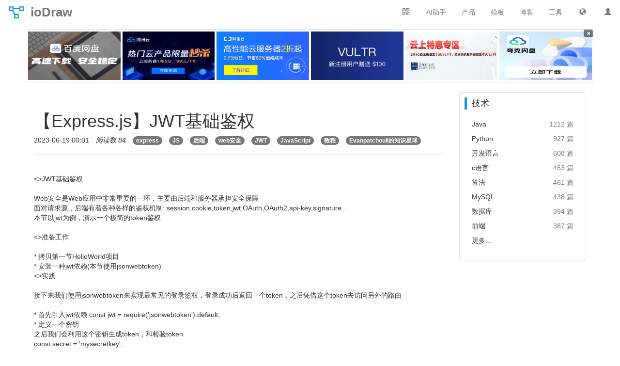

--- FILE ---
content_type: text/html;charset=UTF-8
request_url: https://www.iodraw.com/blog/230660976
body_size: 5480
content:
<!DOCTYPE html>
<html lang="zh">
<head>
    <meta http-equiv="Content-Type" content="text/html;charset=utf-8">
    <meta name="viewport" content="width=device-width,initial-scale=1,minimum-scale=1,user-scalable=yes">
	<base href="/">
    <title>【Express.js】JWT基础鉴权 - 博客 - ioDraw</title>
    <meta name="keywords" content="Express,Evanpatchouli的知识星球,javascript,web安全,后端,教程,js,JWT"><meta name="description" content="Web安全是Web应用中非常重要的一环，本节使用jsonwebtoken演示基础的令牌认证">
	
	<link rel="shortcut icon" href="static/img/common/favicon.ico"	type="image/x-icon">
	<link rel="bookmark" href="static/img/common/favicon.ico">
	<!-- css -->
	<link id="bootstrapCss" rel="stylesheet" href="static/components/bootstrap/css/bootstrap.min.css">
	<link href="static/css/common/main.css?v=185" rel="stylesheet" type="text/css">
    
    
    <!-- js -->
	<script>
		var langFlag='zh';
		var langUrl='/';
		var showAd=false;
	</script>
    <script type="text/javascript" src="static/js/common/common.js"></script>
	<script type="text/javascript" src="static/js/common/lang/zh.js?v=011" charset="utf-8"></script>
	<script type="text/javascript" src="static/js/common/main/iodraw.js?v=122" charset="utf-8"></script>
	
		<script>
			var showAd=true;
		</script>
	
</head>
<body>
<nav id="iodrawNav" class="navbar navbar-default navbar-fixed-top" role="navigation">
	<div class="container-fluid">
		<div class="navbar-header">
			<button type="button" class="navbar-toggle" data-toggle="collapse" data-target="#navCollapse">
	            <span class="icon-bar"></span>
	            <span class="icon-bar"></span>
	            <span class="icon-bar"></span>
	        </button>
			<a id="iodrawLogo" class="navbar-brand" href="/"><i></i><strong>ioDraw</strong></a>
		</div>
        <div class="collapse navbar-collapse" id="navCollapse">
	        <a id="uinfoImg" class="navbar-text navbar-right dropdown pc-show" href="/disk">
				<i class="glyphicon glyphicon-user"></i>
			</a>
	        <div class="navbar-text navbar-right dropdown pc-show" id="langDrop">
		      <a class="dropdown-toggle" data-toggle="dropdown"><i class="glyphicon glyphicon-globe"></i></a>
		      <ul class="dropdown-menu" id="langDropUL">
		        <li><a href="/">中文</a></li>
		        <li><a href="/en">English</a></li>
		        <li><a href="/es">Español</a></li>
		        <li><a href="/ar">العربية</a></li>
		        <li><a href="/fr">Français</a></li>
		        <li><a href="/pt">Português</a></li>
		        <li><a href="/ru">Pусский</a></li>
		        <li><a href="/ja">日本語</a></li>
		        <li><a href="/de">Deutsch</a></li>
		        <li><a href="/ko">한국어</a></li>
		        <li><a href="/it">Italiano</a></li>
		      </ul>
		    </div>
	        <a class="navbar-text navbar-right" href="/tool">工具</a>
	        <a class="navbar-text navbar-right" href="/blog">博客</a>
	        <a class="navbar-text navbar-right" href="/template">模板</a>
	        <div class="navbar-text navbar-right dropdown pc-show" id="productDrop">
		      <a class="dropdown-toggle" data-toggle="dropdown">产品</a>
		      <ul class="dropdown-menu" id="productDropUL">
		        <li><a href="/diagram" target="_blank"><i class="file-icon i1"></i><span>流程图</span></a></li>
		        <li><a href="/mind" target="_blank"><i class="file-icon i2"></i><span>思维导图</span></a></li>
		        <li><a href="/gantt" target="_blank"><i class="file-icon i3"></i><span>甘特图</span></a></li>
		        <li><a href="/whiteboard" target="_blank"><i class="file-icon i4"></i><span>在线白板</span></a></li>
		        <li><a href="/codechart" target="_blank"><i class="file-icon i5"></i><span>代码绘图</span></a></li>
		        <li><a href="/textflow" target="_blank"><i class="file-icon i6"></i><span>文本绘图</span></a></li>
		        <li><a href="/chart" target="_blank"><i class="file-icon i7"></i><span>在线图表</span></a></li>
		        <li><a href="/svg" target="_blank"><i class="file-icon i8"></i><span>SVG编辑器</span></a></li>
		        <li><a href="/poster" target="_blank"><i class="file-icon i9"></i><span>海报设计</span></a></li>
		        <li><a href="/tool/image-editor" target="_blank"><i class="file-icon i10"></i><span>图片编辑器</span></a></li>
		      </ul>
		    </div>
		    <a class="navbar-text navbar-right" href="/tool/chat">AI助手</a>
	        <div class="navbar-text navbar-right dropdown pc-show" id="wxQrcode">
		    	<div class="dropdown-toggle" data-toggle="dropdown"><span class="glyphicon glyphicon-qrcode"></span></div>
			    <ul class="dropdown-menu pull-right" id="wxQrcodeUL">
			        <li><span></span></li>
			        <li>Android</li>
			    </ul>
		    </div>
	    </div>
    </div>
</nav>
<div id="iodrawContainer" class="container">
	<div id="topAd" class="row col-xs-0 col-sm-0" style="display:none;"></div>
<p id="htmlDataInput" style="display:none;">[{"createTime":1735734952000,"id":1,"img":"bandupan_350_218.jpg","link":"https://pan.baidu.com/s/1T03izdWtRSeMqOXoT9HCug?pwd=draw","name":"百度网盘下载","status":9,"txt":"百度网盘下载","type":1,"updateTime":1735747411000,"userId":3},{"createTime":1736173885000,"id":2,"img":"txy_480_300.png","link":"https://cloud.tencent.com/act/cps/redirect?redirect=1077&cps_key=edb15096bfff75effaaa8c8bb66138bd&from=console","name":"腾讯云秒杀","status":9,"txt":"腾讯云限量秒杀","type":1,"updateTime":1736173885000,"userId":3},{"createTime":1736177492000,"id":3,"img":"aly_251_140.png","link":"https://www.aliyun.com/minisite/goods?userCode=pwp8kmv3","memo":"","name":"阿里云","status":9,"txt":"阿里云2折起","type":1,"updateTime":1736177492000,"userId":3},{"createTime":1735660800000,"id":4,"img":"vultr_560_300.png","link":"https://www.vultr.com/?ref=9603742-8H","name":"Vultr","status":9,"txt":"Vultr送$100","type":1,"updateTime":1735660800000,"userId":3},{"createTime":1735660800000,"id":5,"img":"jdy_663_320.jpg","link":"https://3.cn/2ay1-e5t","name":"京东云","status":9,"txt":"京东云特惠专区","type":1,"updateTime":1735660800000,"userId":3},{"createTime":1735660800000,"id":6,"img":"qk_443_300.png","link":"https://pan.quark.cn/s/6229b93c70d0","name":"夸克网盘","status":9,"txt":"夸克网盘","type":1,"updateTime":1735660800000,"userId":3},{"createTime":1735660800000,"id":7,"img":"yun_910_50.png","link":"https://activity.huaweicloud.com/discount_area_v5/index.html?fromacct=261f35b6-af54-4511-a2ca-910fa15905d1&utm_source=aXhpYW95YW5nOA===&utm_medium=cps&utm_campaign=201905","name":"底部","status":9,"txt":"高性能云服务器2折起","type":2,"updateTime":1735660800000,"userId":3}]</p>

	<div class="row">
		<div class="col-lg-9">
			<div class="page-header">
				<input type="hidden" id="contentId" value="230619000180391370"/>
				<input type="hidden" id="contentTitle" value="【Express.js】JWT基础鉴权"/>
			    <h1>【Express.js】JWT基础鉴权</h1>
			    <ul class="list-inline">
			    	<li>2023-06-19 00:01</li>
				    <li><em>阅读数 84</em></li>
				    <li><a class="badge" href="/tag/express">express</a></li>
				    <li><a class="badge" href="/tag/js">JS</a></li>
				    <li><a class="badge" href="/tag/houduan">后端</a></li>
				    <li><a class="badge" href="/tag/webanquan">web安全</a></li>
				    <li><a class="badge" href="/tag/jwt">JWT</a></li>
				    <li><a class="badge" href="/tag/javascript">JavaScript</a></li>
				    <li><a class="badge" href="/tag/jiaocheng">教程</a></li>
				    <li><a class="badge" href="/tag/evanpatchoulidezhish">Evanpatchouli的知识星球</a></li>
			    </ul>
			</div>
			<p class="content-txt"><br> &lt;&gt;JWT基础鉴权<br><br>Web安全是Web应用中非常重要的一环，主要由后端和服务器承担安全保障<br> 面对请求源，后端有着各种各样的鉴权机制: session,cookie,token,jwt,OAuth,OAuth2,api-key,signature…<br> 本节以jwt为例，演示一个极简的token鉴权<br><br> &lt;&gt;准备工作<br><br> * 拷贝第一节HelloWorld项目<br> * 安装一种jwt依赖(本节使用jsonwebtoken) <br> &lt;&gt;实践<br><br>接下来我们使用jsonwebtoken来实现最常见的登录鉴权，登录成功后返回一个token，之后凭借这个token去访问另外的路由<br><br> * 首先引入jwt依赖 const jwt = require(&#39;jsonwebtoken&#39;).default; <br> * 定义一个密钥 <br>之后我们会利用这个密钥生成token，和检验token<br>const secret = &#39;mysecretkey&#39;; <br> * 写个登录时生成token的函数 <br>传入用户名和密码，检验密码，正确就生成一个token<br> 生成token: jwt.sign(标志,密钥,选项(生命周期等))<br>function getToken(user) { let token = null; const payload = { uname: user.uname<br>, }; if (user.uname == &#39;root&#39; && user.passwd == &#39;root&#39;) { token = jwt.sign(<br>payload, secret, { expiresIn: &#39;1h&#39; }); } return token; } <br> * 写一个访问时检验token的函数 <br><br>传入req,res,next，从请求头中取出名字为’token’的一个token，若请求头里不带token则返回请求报告没token，token校验通过了则放行<br>function checkToken(req, res, next) { const token = req.headers[&#39;token&#39;]; if (!<br>token) return res.status(401).json({ message: &#39;No token provided.&#39; }); jwt.<br>verify(token, secret, (err, decoded) =&gt; { if (err) return res.status(500).json({<br>message: &#39;Failed to authenticate token.&#39; }); req.userId = decoded.id; next(); })<br>; } <br> * 编写登录接口 app.post(&#39;/login&#39;, (req, res) =&gt; { let user = req.body; let token = <br>getToken(user); if(token!=null) { res.send(token); } else { res.status(401).send<br>(&quot;wrong&quot;); } }); <br> * 编写一个需要校验token的接口 <br>将token检验函数作为中间件挂载到 /root 路由上<br>app.get(&#39;/root&#39;, checkToken, (req, res) =&gt; { res.send(&#39;hello root user!&#39;); }); <br> &lt;&gt;接口测试<br><br>尝试用api调试工具先访问 login 接口，利用正确的用户名和密码获取token，然后用得到的token去访问 root 接口<br><br> &lt;&gt;下一节-全局错误处理<br></p>
			<ul class="list-unstyled content-link">
				<li><a href="/blog/230630158" title="详解网络基础知识：IP地址、子网掩码、网关">« 上一篇：详解网络基础知识：IP地址、子网掩码、网关</a></li>
				<li><a href="/blog/230687717" title="【Express.js】中间件">» 下一篇：【Express.js】中间件</a></li>
			</ul>
	 	</div>
		<div id="contentRight" class="col-lg-3 article-right">
	<div class="panel panel-default">
		<blockquote>技术</blockquote>
		<ul class="panel-body">
			<li><a href="/tag/java" title="Java" target="_blank">Java</a><span class="text-muted">1212 篇</span></li>
			<li><a href="/tag/python" title="Python" target="_blank">Python</a><span class="text-muted">927 篇</span></li>
			<li><a href="/tag/kaifayuyan" title="开发语言" target="_blank">开发语言</a><span class="text-muted">608 篇</span></li>
			<li><a href="/tag/cyuyan" title="c语言" target="_blank">c语言</a><span class="text-muted">463 篇</span></li>
			<li><a href="/tag/suanfa" title="算法" target="_blank">算法</a><span class="text-muted">461 篇</span></li>
			<li><a href="/tag/mysql" title="MySQL" target="_blank">MySQL</a><span class="text-muted">438 篇</span></li>
			<li><a href="/tag/shujuku" title="数据库" target="_blank">数据库</a><span class="text-muted">394 篇</span></li>
			<li><a href="/tag/qianduan" title="前端" target="_blank">前端</a><span class="text-muted">387 篇</span></li>
			<li><a href="/tag" target="_blank">更多...</a></li>
		</ul>
	</div>
	
</div>
	</div>
</div>
<div id="footAd" style="display:none;" class="container">
	<button id="closeFootAd" class="close">&times;</button>
</div>

<div id="iodrawFoot" class="pc-show">
   <div class="foot-note container row">
     <dl class="col-sm-3">
      <dt>下载桌面版</dt>
      <dd><a target="_blank" href="https://github.com/ixiaoyang8/iodraw/releases">GitHub</a></dd>
      <dd><a target="_blank" href="https://apps.microsoft.com/detail/9ph1xmkz2f7q">Microsoft Store</a></dd>
      <dd><a target="_blank" href="https://sourceforge.net/projects/iodraw">SourceForge</a></dd>
      <dd><a target="_blank" href="https://pan.quark.cn/s/6229b93c70d0">夸克网盘</a></dd>
      <dd><a target="_blank" href="https://pan.baidu.com/s/1T03izdWtRSeMqOXoT9HCug?pwd=draw">百度网盘</a></dd>
     </dl>
     <dl class="col-sm-3">
      <dt>云服务器优惠</dt>
      <dd><a target="_blank" href="https://3.cn/2ay1-e5t">京东云优惠券</a></dd>
      <dd><a target="_blank" href="https://cloud.tencent.com/act/cps/redirect?redirect=1077&cps_key=edb15096bfff75effaaa8c8bb66138bd&from=console">腾讯云优惠券</a></dd>
      <dd><a target="_blank" href="https://www.aliyun.com/minisite/goods?userCode=pwp8kmv3">阿里云优惠券</a></dd>
      <dd><a target="_blank" href="https://www.vultr.com/?ref=9603742-8H">Vultr优惠券</a></dd> 
     </dl>
     <dl class="col-sm-3">
      <dt>站点信息</dt>
	  <dd><a target="_blank" href="https://gitee.com/ixiaoyang8/iodraw/issues">问题反馈</a></dd>
      <dd>邮箱：<a href="/cdn-cgi/l/email-protection" class="__cf_email__" data-cfemail="cca5b4a5ada3b5ada2abf48cbdbde2afa3a1">[email&#160;protected]</a></dd>
      <dd><a target="_blank" href="https://txc.qq.com/products/614837">吐槽一下</a></dd>
      <dd><a target="_blank" href="https://qm.qq.com/cgi-bin/qm/qr?k=Ylc49V7JXphux1I_sq4denuKCCwxh3Eq&jump_from=webapi"><img border="0" src="//pub.idqqimg.com/wpa/images/group.png" alt="QQ群：766591547" title="QQ群：766591547"></a></dd>
	 </dl>
     <div class="foot-share col-sm-3">
      <strong>关注微信</strong>
      <img width="129" height="129" src="static/img/common/wx.png">
     </div>
   </div>
   <div class="foot-note container row text-center">
      <img width="188" height="188" src="static/img/common/zanshang_489_489.png">
   </div>
   <div class="foot-copyright">
	©2020-2026 ioDraw All rights reserved, 
	<a href="https://www.iodraw.com/privacy-policy-en">
		Privacy Policy
	</a>
<!--	<div id="newContent" th:if="${not #lists.isEmpty(newContents)}">-->
<!--		<a th:each="newContent: ${newContents}" th:href="${newContent.url}" th:title="${newContent.title}" th:text="${newContent.title}" target="_blank"></a>-->
<!--	</div>-->
   </div>
</div>
<script data-cfasync="false" src="/cdn-cgi/scripts/5c5dd728/cloudflare-static/email-decode.min.js"></script><script defer src="https://static.cloudflareinsights.com/beacon.min.js/vcd15cbe7772f49c399c6a5babf22c1241717689176015" integrity="sha512-ZpsOmlRQV6y907TI0dKBHq9Md29nnaEIPlkf84rnaERnq6zvWvPUqr2ft8M1aS28oN72PdrCzSjY4U6VaAw1EQ==" data-cf-beacon='{"version":"2024.11.0","token":"873a3c454f6b417cb75e4cb1e2800aca","r":1,"server_timing":{"name":{"cfCacheStatus":true,"cfEdge":true,"cfExtPri":true,"cfL4":true,"cfOrigin":true,"cfSpeedBrain":true},"location_startswith":null}}' crossorigin="anonymous"></script>
</body>
</html>